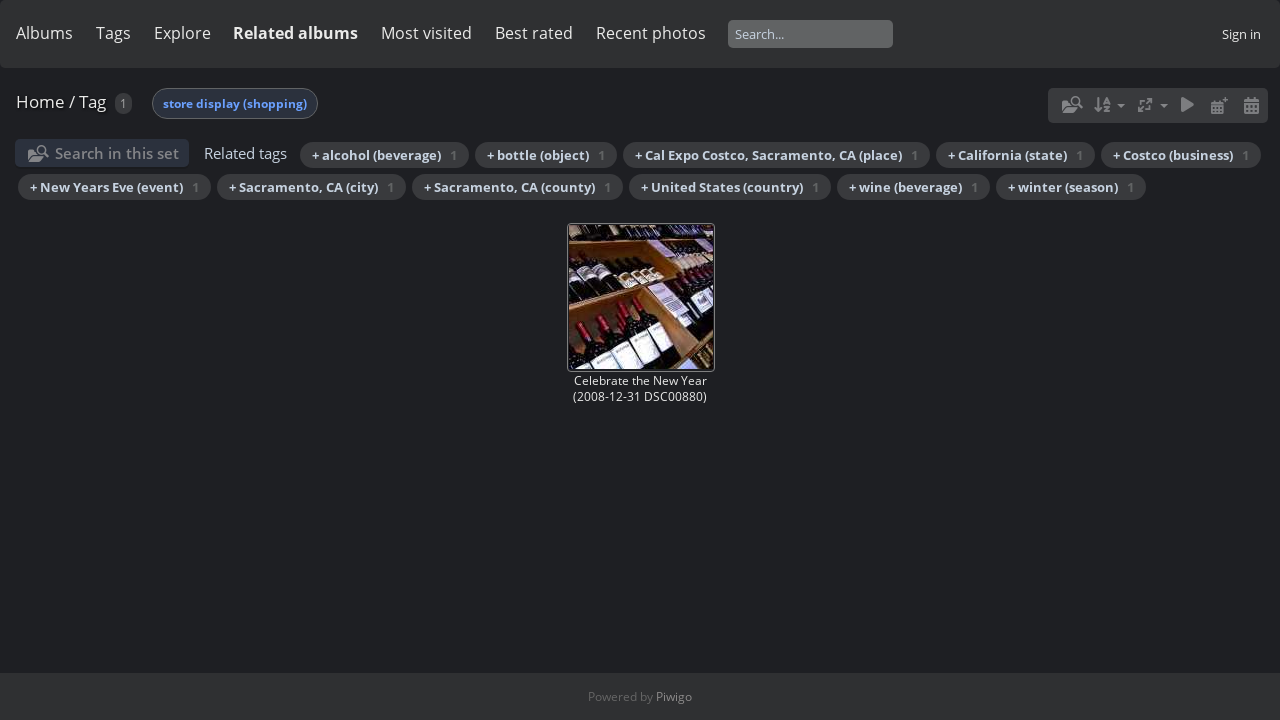

--- FILE ---
content_type: text/html; charset=utf-8
request_url: https://willmurraymedia.com/gallery/index.php?/tags/130-store_display_shopping
body_size: 6290
content:
<!DOCTYPE html>
<html lang=en dir=ltr>
<head>
<title>Tag </title>
<link rel="shortcut icon" type="image/x-icon" href="themes/default/icon/favicon.ico">
<link rel="stylesheet" type="text/css" href="themes/modus/css/open-sans/open-sans.css"> <link rel="stylesheet" type="text/css" href="_data/combined/1qpp3y4.css">   <link rel=canonical href="index.php?/tags/130-store_display_shopping">
<meta name=viewport content="width=device-width,initial-scale=1">

<meta name="generator" content="Piwigo (aka PWG), see piwigo.org">

<meta name="description" content="Tag ">


<style type="text/css">
.thumbnails SPAN,.thumbnails .wrap2 A{width:146px}.thumbnails .wrap2{height:147px}@media (-webkit-min-device-pixel-ratio:1.3) and (-webkit-max-device-pixel-ratio:1.7),(min-resolution:124.8dpi) and (max-resolution:163.2dpi){.thumbnails SPAN,.thumbnails .wrap2 A{width:98px}.thumbnails .wrap2{height:99px}.thumbnails .wrap2 IMG{max-width:96px;max-height:96px;}}@media (-webkit-min-device-pixel-ratio:1.7) and (-webkit-max-device-pixel-ratio:2.5),(min-resolution:163.2dpi) and (max-resolution:240dpi){.thumbnails SPAN,.thumbnails .wrap2 A{width:74px}.thumbnails .wrap2{height:75px}.thumbnails .wrap2 IMG{max-width:72px;max-height:72px;}}@media (-webkit-min-device-pixel-ratio:2.5),(min-resolution:240dpi){.thumbnails SPAN,.thumbnails .wrap2 A{width:50px}.thumbnails .wrap2{height:51px}.thumbnails .wrap2 IMG{max-width:48px;max-height:48px;}}@media(max-width:306px) and (-webkit-max-device-pixel-ratio:1),(max-width:306px) and (max-resolution:96dpi),(max-width:210px) and (-webkit-min-device-pixel-ratio:1.3) and (-webkit-max-device-pixel-ratio:1.7),(max-width:210px) and (min-resolution:124.8dpi) and (max-resolution:163.2dpi),(max-width:162px) and (-webkit-min-device-pixel-ratio:1.7) and (-webkit-max-device-pixel-ratio:2.5),(max-width:162px) and (min-resolution:163.2dpi) and (max-resolution:240dpi),(max-width:114px) and (-webkit-min-device-pixel-ratio:2.5),(max-width:114px) and (min-resolution:240dpi){.thumbnails .wrap2{height:auto;border:0}.thumbnails .thumbLegend{height:auto;min-height:4em;overflow:visible;}}@media(max-width:154px) and (-webkit-max-device-pixel-ratio:1),(max-width:154px) and (max-resolution:96dpi),(max-width:106px) and (-webkit-min-device-pixel-ratio:1.3) and (-webkit-max-device-pixel-ratio:1.7),(max-width:106px) and (min-resolution:124.8dpi) and (max-resolution:163.2dpi),(max-width:82px) and (-webkit-min-device-pixel-ratio:1.7) and (-webkit-max-device-pixel-ratio:2.5),(max-width:82px) and (min-resolution:163.2dpi) and (max-resolution:240dpi),(max-width:58px) and (-webkit-min-device-pixel-ratio:2.5),(max-width:58px) and (min-resolution:240dpi){.thumbnails .wrap1{margin:0 0 5px}.thumbnails .wrap2{display:block}.thumbnails SPAN, .thumbnails .wrap2 A{max-width:99.8%}.thumbnails .wrap2 IMG{max-width:100%}}.thumbLegend {font-size: 90%}</style>
</head>

<body id=theCategoryPage class="section-tags tag-130 " data-infos='{"section":"tags","tag_ids":["130"]}'>





<aside id=menubar>
		<dl id=mbCategories>
<dt>
	<a href="index.php?/categories">Albums</a>
</dt>
<dd>
  <ul>
    <li >
      <a href="index.php?/category/1"  title="482 photos in 32 sub-albums">Photography</a>
      <span class="menuInfoCatByChild badge" title="482 photos in 32 sub-albums">482</span>
      </li>
    
    <li >
      <a href="index.php?/category/14"  title="34 photos in 3 sub-albums">Digital</a>
      <span class="menuInfoCatByChild badge" title="34 photos in 3 sub-albums">34</span>
      </li>
    
    <li >
      <a href="index.php?/category/2"  title="16 photos in 5 sub-albums">Artwork</a>
      <span class="menuInfoCatByChild badge" title="16 photos in 5 sub-albums">16</span>
      </li>
    
    <li >
      <a href="index.php?/category/66"  title="74 photos in this album">Recent Uploads</a>
      <span class="menuInfoCat badge" title="74 photos in this album">74</span>
  </li></ul>

	<p class="totalImages">326 photos</p>
</dd>
	</dl>
		<dl id=mbTags>
<dt><a>Tags</a></dt>
<dd>
	<div id=menuTagCloud>
		<a class="tagLevel" href="index.php?/tags/63-sacramento_ca_city" title="display photos linked to this tag">Sacramento, CA (city)</a>
<a class="tagLevel" href="index.php?/tags/64-california_state" title="display photos linked to this tag">California (state)</a>
<a class="tagLevel" href="index.php?/tags/140-spring_season" title="display photos linked to this tag">spring (season)</a>
<a class="tagLevel" href="index.php?/tags/73-building_structure" title="display photos linked to this tag">building (structure)</a>
<a class="tagLevel" href="index.php?/tags/62-downtown_location" title="display photos linked to this tag">downtown (location)</a>
<a class="tagLevel" href="index.php?/tags/253-photowalk_activity" title="display photos linked to this tag">photowalk (activity)</a>
<a class="tagLevel" href="index.php?/tags/194-april_month" title="display photos linked to this tag">April (month)</a>
<a class="tagLevel" href="index.php?/tags/255-blue_color" title="display photos linked to this tag">blue (color)</a>
<a class="tagLevel" href="index.php?/tags/332-digital_media" title="display photos linked to this tag">digital (media)</a>
<a class="tagLevel" href="index.php?/tags/66-night_period" title="display photos linked to this tag">night (period)</a>
<a class="tagLevel" href="index.php?/tags/217-green_color" title="display photos linked to this tag">green (color)</a>
<a class="tagLevel" href="index.php?/tags/292-sacramento_ca_county" title="display photos linked to this tag">Sacramento, CA (county)</a>
<a class="tagLevel" href="index.php?/tags/45-black_color" title="display photos linked to this tag">black (color)</a>
<a class="tagLevel" href="index.php?/tags/137-geotagged" title="display photos linked to this tag">geotagged</a>
<a class="tagLevel" href="index.php?/tags/22-cc_by_nc_nd_license" title="display photos linked to this tag">CC-BY-NC-ND (license)</a>
<a class="tagLevel" href="index.php?/tags/210-historic_period" title="display photos linked to this tag">historic (period)</a>
<a class="tagLevel" href="index.php?/tags/55-drawing_art_form" title="display photos linked to this tag">drawing (art form)</a>
<a class="tagLevel" href="index.php?/tags/373-red_color" title="display photos linked to this tag">red (color)</a>
<a class="tagLevel" href="index.php?/tags/46-white_color" title="display photos linked to this tag">white (color)</a>
<a class="tagLevel" href="index.php?/tags/117-winter_season" title="display photos linked to this tag">winter (season)</a>
	</div>
</dd>

	</dl>
		<dl id=mbSpecials>
<dt><a>Explore</a></dt>
<dd>
	<ul><li><a href="index.php?/most_visited" title="display most visited photos">Most visited</a></li><li><a href="index.php?/best_rated" title="display best rated photos">Best rated</a></li><li><a href="index.php?/recent_pics" title="display most recent photos">Recent photos</a></li><li><a href="index.php?/recent_cats" title="display recently updated albums">Recent albums</a></li><li><a href="random.php" title="display a set of random photos" rel="nofollow">Random photos</a></li><li><a href="index.php?/created-monthly-calendar" title="display each day with photos, month per month" rel="nofollow">Calendar</a></li><hr><li><a href="tags.php" title="display available tags">Tags</a> (501)</li><li><a href="search.php" title="search" rel="search">Search</a></li><li><a href="comments.php" title="display last user comments">Comments</a> (0)</li><li><a href="about.php" title="About Piwigo">About</a></li><li><a href="notification.php" title="RSS feed" rel="nofollow">Notification</a></li></ul>
</dd>

	</dl>
		<dl id=mbRelatedCategories>
<dt>
	Related albums
</dt>
<dd>
  <ul>
    <li>
      <a href="" rel="nofollow">Photography</a>
      <span class="badge badgeCategories" title="sub-albums">2</span>
    <ul>
    <li>
      <a href="index.php?/category/13" rel="nofollow">Food and Beverages</a>
      <span class="badge" title="1 photo">1</span>
      </li>
    
    <li>
      <a href="index.php?/category/5" rel="nofollow">Sacramento, CA</a>
      <span class="badge" title="1 photo">1</span>
  </li></ul></li></ul>
</dd>
	</dl>
	<dl id="mbMostVisited"><dt><a href="index.php?/most_visited" title="display most visited photos">Most visited</a></dt></dl>
<dl id="mbBestRated"><dt><a href="index.php?/best_rated" title="display best rated photos">Best rated</a></dt></dl>
<dl><dt><a href="index.php?/recent_pics" title="display most recent photos">Recent photos</a></dt></dl>
<dl style="float:none">
	<form style="margin:0;display:inline" action="qsearch.php" method=get id=quicksearch onsubmit="return this.q.value!='';">
		<input type="text" name=q id=qsearchInput placeholder="Search..." >
	</form>
</dl>
<dl style="float:right;margin-top:3px">
	<dt style="font-size:100%;font-weight:normal;padding-left:15px"><a href="identification.php" rel=nofollow>Sign in</a></dt>
	<dd style="right:0">
		<ul>
		<li><a href="identification.php" rel="nofollow">Sign in</a></li>
		<li><a href="register.php" title="Create a new account" rel="nofollow">Register</a></li>
		<li><a href="password.php" title="Forgot your password?" rel="nofollow">Forgot your password?</a></li>
		</ul>
<form method=post action="identification.php" id=quickconnect><fieldset><legend>Quick connect</legend><p><label for=userX>Username</label><br><input type=text name=username id=userX value="" style="width:99%"></p><p><label for=passX>Password</label><br><input type=password name=password id=passX style="width:99%"></p><p><label>Auto login&nbsp;<input type=checkbox name=remember_me value=1></label></p><p><input type=hidden name=redirect value="%2Fgallery%2Findex.php%3F%2Ftags%2F130-store_display_shopping"><input type=submit name=login value="Submit"></p></fieldset></form>
	</dd>
</dl>

</aside>
<a id="menuSwitcher" class="pwg-button" title="Menu"><span class="pwg-icon pwg-icon-menu"></span></a>




<div id="content" class="content contentWithMenu">
<div class="titrePage">
	<a id=albumActionsSwitcher class=pwg-button><span class="pwg-icon pwg-icon-ellipsis"></span></a><ul class="categoryActions">
    <li id="cmdSearchInSet"><a href="search.php?tag_id=130" title="Search in this set" class="pwg-state-default pwg-button" rel="nofollow">
      <span class="gallery-icon-search-folder"></span><span class="pwg-button-text">Search in this set</span>
    </a></li>


		<li><a id="sortOrderLink" title="Sort order" class="pwg-state-default pwg-button" rel="nofollow"><span class="pwg-icon pwg-icon-sort"></span><span class="pwg-button-text">Sort order</span></a><div id="sortOrderBox" class="switchBox"><div class="switchBoxTitle">Sort order</div><span style="visibility:hidden">&#x2714; </span><a href="index.php?/tags/130-store_display_shopping&amp;image_order=0" rel="nofollow">Default</a><br><span style="visibility:hidden">&#x2714; </span><a href="index.php?/tags/130-store_display_shopping&amp;image_order=1" rel="nofollow">Photo title, A &rarr; Z</a><br><span style="visibility:hidden">&#x2714; </span><a href="index.php?/tags/130-store_display_shopping&amp;image_order=2" rel="nofollow">Photo title, Z &rarr; A</a><br><span>&#x2714; </span>Date created, new &rarr; old<br><span style="visibility:hidden">&#x2714; </span><a href="index.php?/tags/130-store_display_shopping&amp;image_order=4" rel="nofollow">Date created, old &rarr; new</a><br><span style="visibility:hidden">&#x2714; </span><a href="index.php?/tags/130-store_display_shopping&amp;image_order=5" rel="nofollow">Date posted, new &rarr; old</a><br><span style="visibility:hidden">&#x2714; </span><a href="index.php?/tags/130-store_display_shopping&amp;image_order=6" rel="nofollow">Date posted, old &rarr; new</a><br><span style="visibility:hidden">&#x2714; </span><a href="index.php?/tags/130-store_display_shopping&amp;image_order=7" rel="nofollow">Rating score, high &rarr; low</a><br><span style="visibility:hidden">&#x2714; </span><a href="index.php?/tags/130-store_display_shopping&amp;image_order=8" rel="nofollow">Rating score, low &rarr; high</a><br><span style="visibility:hidden">&#x2714; </span><a href="index.php?/tags/130-store_display_shopping&amp;image_order=9" rel="nofollow">Visits, high &rarr; low</a><br><span style="visibility:hidden">&#x2714; </span><a href="index.php?/tags/130-store_display_shopping&amp;image_order=10" rel="nofollow">Visits, low &rarr; high</a></div></li>
		<li><a id="derivativeSwitchLink" title="Photo sizes" class="pwg-state-default pwg-button" rel="nofollow"><span class="pwg-icon pwg-icon-sizes"></span><span class="pwg-button-text">Photo sizes</span></a><div id="derivativeSwitchBox" class="switchBox"><div class="switchBoxTitle">Photo sizes</div><span style="visibility:hidden">&#x2714; </span><a href="index.php?/tags/130-store_display_shopping&amp;display=square" rel="nofollow">Square</a><br><span style="visibility:hidden">&#x2714; </span><a href="index.php?/tags/130-store_display_shopping&amp;display=thumb" rel="nofollow">Thumbnail</a><br><span>&#x2714; </span>XXS - tiny<br><span style="visibility:hidden">&#x2714; </span><a href="index.php?/tags/130-store_display_shopping&amp;display=xsmall" rel="nofollow">XS - extra small</a><br><span style="visibility:hidden">&#x2714; </span><a href="index.php?/tags/130-store_display_shopping&amp;display=small" rel="nofollow">S - small</a><br><span style="visibility:hidden">&#x2714; </span><a href="index.php?/tags/130-store_display_shopping&amp;display=medium" rel="nofollow">M - medium</a><br><span style="visibility:hidden">&#x2714; </span><a href="index.php?/tags/130-store_display_shopping&amp;display=large" rel="nofollow">L - large</a></div></li>

		<li id="cmdSlideshow"><a href="picture.php?/38/tags/130-store_display_shopping&amp;slideshow=" title="slideshow" class="pwg-state-default pwg-button" rel="nofollow"><span class="pwg-icon pwg-icon-slideshow"></span><span class="pwg-button-text">slideshow</span></a></li>
		<li><a href="index.php?/tags/130-store_display_shopping/posted-monthly-list" title="display a calendar by posted date" class="pwg-state-default pwg-button" rel="nofollow"><span class="pwg-icon pwg-icon-calendar"></span><span class="pwg-button-text">Calendar</span></a></li>
		<li><a href="index.php?/tags/130-store_display_shopping/created-monthly-list" title="display a calendar by creation date" class="pwg-state-default pwg-button" rel="nofollow"><span class="pwg-icon pwg-icon-camera-calendar"></span><span class="pwg-button-text">Calendar</span></a></li>
	</ul>

<div id="breadcrumb">
  <h2><a href="/gallery/">Home</a> / <a href="tags.php" title="display available tags">Tag</a> 
    <span class="badge nb_items">1</span>  </h2>

<span id="selected-tags-container">

<span class="selected-related-tag unique-tag">
    <a href="index.php?/tags/130-store_display_shopping" title="display photos linked to this tag">
      store display (shopping)
    </a>
  </span>

</span>

</div>



</div>





<div class="action-buttons">

  <div class="mcs-side-results search-in-set-button">
    <div>
      <p><a href="search.php?tag_id=130" class="gallery-icon-search-folder" rel="nofollow">Search in this set</a></p>
    </div>
  </div>

<h3 class="related-tags-title">Related tags</h3>

<span class="related-tags "><a class="tagLevel 3" href="index.php?/tags/130-store_display_shopping/128-alcohol_beverage" title="1 photo is also linked to current tags" rel="nofollow">+ alcohol (beverage)<div class="tag-counter">1</div></a></span>
<span class="related-tags "><a class="tagLevel 3" href="index.php?/tags/130-store_display_shopping/129-bottle_object" title="1 photo is also linked to current tags" rel="nofollow">+ bottle (object)<div class="tag-counter">1</div></a></span>
<span class="related-tags "><a class="tagLevel 3" href="index.php?/tags/130-store_display_shopping/133-cal_expo_costco_sacramento_ca_place" title="1 photo is also linked to current tags" rel="nofollow">+ Cal Expo Costco, Sacramento, CA (place)<div class="tag-counter">1</div></a></span>
<span class="related-tags "><a class="tagLevel 3" href="index.php?/tags/130-store_display_shopping/64-california_state" title="1 photo is also linked to current tags" rel="nofollow">+ California (state)<div class="tag-counter">1</div></a></span>
<span class="related-tags "><a class="tagLevel 3" href="index.php?/tags/130-store_display_shopping/132-costco_business" title="1 photo is also linked to current tags" rel="nofollow">+ Costco (business)<div class="tag-counter">1</div></a></span>
<span class="related-tags "><a class="tagLevel 3" href="index.php?/tags/130-store_display_shopping/131-new_years_eve_event" title="1 photo is also linked to current tags" rel="nofollow">+ New Years Eve (event)<div class="tag-counter">1</div></a></span>
<span class="related-tags "><a class="tagLevel 3" href="index.php?/tags/130-store_display_shopping/63-sacramento_ca_city" title="1 photo is also linked to current tags" rel="nofollow">+ Sacramento, CA (city)<div class="tag-counter">1</div></a></span>
<span class="related-tags "><a class="tagLevel 3" href="index.php?/tags/130-store_display_shopping/292-sacramento_ca_county" title="1 photo is also linked to current tags" rel="nofollow">+ Sacramento, CA (county)<div class="tag-counter">1</div></a></span>
<span class="related-tags "><a class="tagLevel 3" href="index.php?/tags/130-store_display_shopping/134-united_states_country" title="1 photo is also linked to current tags" rel="nofollow">+ United States (country)<div class="tag-counter">1</div></a></span>
<span class="related-tags "><a class="tagLevel 3" href="index.php?/tags/130-store_display_shopping/127-wine_beverage" title="1 photo is also linked to current tags" rel="nofollow">+ wine (beverage)<div class="tag-counter">1</div></a></span>
<span class="related-tags "><a class="tagLevel 3" href="index.php?/tags/130-store_display_shopping/117-winter_season" title="1 photo is also linked to current tags" rel="nofollow">+ winter (season)<div class="tag-counter">1</div></a></span>
</div>






<div class="loader"><img src="themes/default/images/ajax_loader.gif"></div>

<ul class="thumbnails" id="thumbnails">
  <li><span class="wrap1"><span class="wrap2"><a href="picture.php?/38/tags/130-store_display_shopping"><img src="_data/i/upload/2013/06/21/20130621163619-12c60100-2s.jpg" alt="Celebrate the New Year (2008-12-31 DSC00880)" title="Celebrate the New Year (2008-12-31 DSC00880) (27420 visits) 
Celebrate the New Year, but please celebrate responsibly! Pick a designated driver or take a taxi...."></a></span><div class="thumbLegend">Celebrate the New Year (2008-12-31 DSC00880)<span class="thumbDesc"><br><div style="text-align:left;">
<p><strong>Celebrate the New Year, but please celebrate responsibly! Pick a designated driver or take a taxi. <em>Don't drink and drive.</em></strong></p>
<p>I stopped by Costco this morning to pick up a pumpkin pie for tonight's dinner (probably the last one for the season *cry*). I thought that these wine bottles might make a nice photo. Ironically, I didn't buy any alcohol. We will be celebrating the new year with sparkling peach juice. Yummy!</p>
<p>The warehouse lights are not the best lighting, so I touched up the color a bit in Photoshop on my laptop--the first time I've used my laptop for color tweaking, so hopefully its calibration is pretty close to right. I also blanked out the prices and item numbers on this low-res image to make it a bit more reusable.</p>
<div style="border:solid thin #999; border-top-width:medium; padding:6px 18px; width:90%;">
<p>The following page(s)/site(s) are re-using this image correctly, or nearly so, under the terms of the <a href="http://creativecommons.org/licenses/by-sa/4.0/">Creative Commons Attribution-ShareAlike</a> license. I would like to thank the authors for being considerate and crediting me for my work. Note, however, that I am <em>not</em> affiliated with these sites or their owners, nor do I support, endorse, or recommend their sites, products, or services.</p>
<ul>
<li>Figaro, Le. &laquo;Interdire la vente d&rsquo;alcool ne sert qu&rsquo;&agrave; rassurer les habitants.&raquo; <cite>Le Figaro.fr</cite>, 19-Jul-2011: <a href="http://plus.lefigaro.fr/note/interdire-la-vente-dalcool-ne-sert-qua-rassurer-les-habitants-20110719-508831">http://plus.lefigaro.fr/note/interdire-la-vente-dalcool-ne-sert-qua-rassurer-les-habitants-20110719-508831</a></li>
<li>Ladd, Mary. &quot;Wine: Stock Up on These Three Wallet-Friendly Wines From Costco.&quot; <cite>SF Weekly</cite>, 03-Dec-2012: <a href="http://www.sfweekly.com/foodie/2012/12/03/stock-up-on-these-three-wallet-friendly-wines-from-costco">http://www.sfweekly.com/foodie/2012/12/03/stock-up-on-these-three-wallet-friendly-wines-from-costco</a></li>
<li>Ryotarotakao. &quot;ワイン専門家が高いワインを買わなくなった理由とは？&quot; <cite>WineCarte (ワインカルテ)</cite> 08-Sep-2011: <a href="http://wine.ryotarotakao.com/archives/1309">http://wine.ryotarotakao.com/archives/1309</a></li>
<li>Willman, Marissa. &quot;Food &amp; Drink: The dos and don&rsquo;ts of bringing alcohol on a flight.&quot; <cite>CheapFlights.com</cite>, 19-Oct-2014: <a href="http://www.cheapflights.com/news/dos-and-donts-alcohol-on-a-flight/">http://www.cheapflights.com/news/dos-and-donts-alcohol-on-a-flight/</a></li>
<li>Wilson, Sara. &quot;That's the Spirit.&quot; <cite>Los Angeles Magazine</cite>, 01-Dec-2010: <a href="http://www.lamag.com/longform/that39s-the-spirit/">http://www.lamag.com/longform/that39s-the-spirit/</a></li>
</ul>
<p>The following page(s)/site(s) appear to be violating the license terms, and therefore have stolen my work. I definitely do not support, endorse, or recommend them since they cannot even comply with my very generous licensing terms. I am requesting that they comply or remove my work.</p>
<ul>
<li>iwradio.co.uk/news/new-legislation-introduced-alcohol-sales</li>
<li>janderson99.hubpages.com/hub/Terrific-Terroir-Tantalises-Wine-Loving-Taste-Buds</li>
<li>surfacetoair.co.za</li>
<li>www.atlasaim-international.com/en/about.php</li>
<li>www.mi-bars.com/stores.htm</li>
<li>www.wino4life.com (which used this image on at least 3 pages):<ul>
<li>www.wino4life.com/2013/01/take-journey-of-food-wine-discovery-try.html</li>
<li>www.wino4life.com/2014_03_01_archive.html</li>
<li>www.wino4life.com/2013_01_01_archive.html</li>
</ul></li>
</ul>
</div>
</span></div></span></li>
</ul>


</div><div id="copyright">
	Powered by	<a href="https://piwigo.org">Piwigo</a>
	
<script type="text/javascript" src="themes/default/js/jquery.min.js?v16.2.0"></script>
<script type="text/javascript">//<![CDATA[

var h = jQuery("#theHeader div.banner").css("height");
		var d = jQuery("#menuSwitcher").css("padding-top");

		jQuery(document).ready(function(){
			if( jQuery('#theHeader div.banner').is(':visible') && jQuery("body").css("display") == "flex"){
				jQuery("#menuSwitcher").css("padding-top",parseInt(h)+parseInt(d));
			};
		});
try{document.cookie="caps="+(window.devicePixelRatio?window.devicePixelRatio:1)+"x"+document.documentElement.clientWidth+"x"+document.documentElement.clientHeight+";path=/gallery/"}catch(er){document.cookie="caps=1x1x1x"+err.message;}
(window.SwitchBox=window.SwitchBox||[]).push("#sortOrderLink", "#sortOrderBox");
(window.SwitchBox=window.SwitchBox||[]).push("#derivativeSwitchLink", "#derivativeSwitchBox");
//]]></script>
<script type="text/javascript">
(function() {
var s,after = document.getElementsByTagName('script')[document.getElementsByTagName('script').length-1];
s=document.createElement('script'); s.type='text/javascript'; s.async=true; s.src='_data/combined/1th3cld.js';
after = after.parentNode.insertBefore(s, after);
})();
</script>
</div></body>
</html>